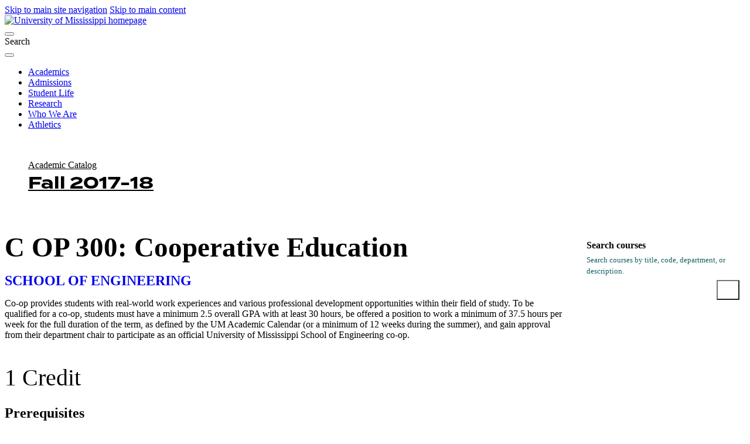

--- FILE ---
content_type: text/html; charset=UTF-8
request_url: https://catalog.olemiss.edu/2018/fall/engineering/c-op-300
body_size: 25935
content:
<!DOCTYPE html>
<html lang="en">
	<head>
		<meta charset="utf-8">
		<title>Cooperative Education | ENGINEERING | Fall 2017-18 | UM Catalog</title>
		<base href="https://catalog.olemiss.edu/">
<meta content="IE=edge" http-equiv="X-UA-Compatible">
<meta content="width=device-width, initial-scale=1, shrink-to-fit=no" name="viewport">
<link href="//use.typekit.net/rmt3wly.css" rel="stylesheet">
<script src="https://code.jquery.com/jquery-3.6.0.min.js"></script>
<script>
$(document).ready(function() {
	
	// Fix Skipnav links to they refer to the current page instead of being 
	  $('a[href^="#"]').on('click', function(e) {
		e.preventDefault();
		const targetId = this.hash.substring(1);
		const targetElement = document.getElementById(targetId);

		if (targetElement) {
		  targetElement.setAttribute('tabindex', '-1');
		  targetElement.focus();

		  $('html, body').animate({
			scrollTop: $(targetElement).offset().top
		  }, 300, function() {
			$(targetElement).removeAttr('tabindex'); // Clean up tabindex after scrolling
		  });
		}
	  });
	
	// Create two columns independent of anything else
	var mainGrid = $('.wysiwyg-block');
	var goWest = $('<div></div>').attr('id', 'goWest');
	var goEast = $('<div></div>').attr('id', 'goEast');
	
	mainGrid.prepend(goWest).prepend(goEast);
	
	// Remove old skipnav links
	$('a[href="#breadcrumbs"]').remove();
	$('#breadcrumbs a[href="#main-content"]').remove();

    // Get the original breadcrumb list
    var breadcrumbsList = $('#breadcrumbs ul');
    
    // Create new 'ul' elements for the left and right columns
    var leftBreadcrumbs = $('<ul></ul>').attr('id', 'breadcrumbs-left');
    var rightBreadcrumbs = $('<ul></ul>').attr('id', 'breadcrumbs-right');
    
    // Move the first breadcrumb item to the left column
    var firstBreadcrumb = breadcrumbsList.find('li:first-child');
    firstBreadcrumb.appendTo(leftBreadcrumbs);  // Move the first breadcrumb item
    
    // Move the remaining breadcrumb items to the right column
    breadcrumbsList.find('li').appendTo(rightBreadcrumbs);  // Move the rest
    
    // Append the new 'ul' elements to the correct sections (i.e. the grid layout)
    leftBreadcrumbs.prependTo('#goWest');  // Append left breadcrumbs to the left column
    rightBreadcrumbs.prependTo('#goEast');  // Append right breadcrumbs to the right column
    
	// Put main#main-content in left column
	var mainContent = $('main#main-content');
	mainContent.appendTo('#goWest');
	
	// Put .sidebar boxes in right column in correct order
	var sidebarBox1 = $('aside.sidebar .box:nth-child(3)');
	var sidebarBox2 = $('aside.sidebar .box:nth-child(1)');
	var sidebarBox3 = $('aside.sidebar .box:nth-child(2)');
	var sidebarBox4 = $('aside.sidebar .box:nth-child(4)');
	sidebarBox1.appendTo('#goEast');
	
	$('.box form input[type="submit"]').attr("value","Go");

	sidebarBox2.appendTo('#goEast');
	sidebarBox3.appendTo('#goEast');
    sidebarBox4.appendTo('main#main-content');
		
	
  /* TOGGLE RIGHT COLUMN */
    // 1. Create the checkbox toggle button
    var toggleCheckbox = $('<div class="menu-toggle"><input type="checkbox" id="toggle-menu" class="toggle-checkbox" aria-label="Toggle menu"><label for="toggle-menu" class="toggle-btn"><span class="icon hamburger" aria-hidden="true"><i class="fa-solid fa-bars"></i></span><span class="icon close" aria-hidden="true" style="display: none;"><i class="fa-solid fa-xmark"></i></span><span class="sr-only">Menu</span></label></div>');

    // 2. Insert the checkbox between Box 3 and Box 2
    $('#goEast .box.listing').before(toggleCheckbox).css('display','none');

    // 3. Style the checkbox to look like a hamburger and X
    $('#toggle-menu').css({
        'display': 'none'  // Hide the checkbox itself
    });

    // 4. Toggle visibility of Box 1 and Box 2 based on the checkbox state
    $('#toggle-menu').change(function() {
        if (this.checked) {
            // If checked (X), show Box 1 and Box 2
            $('#goEast .box.listing').stop(true, true).slideDown();
            // Toggle the button's icon to X
            $('.toggle-btn .hamburger').hide();
            $('.toggle-btn .close').show();
        } else {
            // If unchecked (☰), hide Box 1 and Box 2
            $('#goEast .box.listing').stop(true, true).slideUp();
            // Toggle the button's icon to hamburger
            $('.toggle-btn .hamburger').show();
            $('.toggle-btn .close').hide();
        }
    });


	// Get the text content of the breadcrumb link
	var text = $('#breadcrumbs-left li a').text().trim();  // Use .trim() to remove extra spaces
	console.log('Text content: "' + text + '"');  // Print text to check for any hidden characters

	// Find the position of the word "Academic Calendar"
	var calendarIndex = text.indexOf("Academic Catalog"); // Search for the full string
	console.log('Index of "Academic Catalog":', calendarIndex);

	// If "Academic Catalog" is found, split the text
	if (calendarIndex !== -1) {
		// Split the text at the space after "Academic Catalog"
		var firstPart = text.substring(0, calendarIndex + "Academic Catalog".length);
		console.log('First part:', firstPart);

		var secondPart = text.substring(calendarIndex + "Academic Catalog".length).trim();
		console.log('Second part:', secondPart);

		// Update the content by wrapping the second part in a <span>
		$('#breadcrumbs-left li a').html(firstPart + ' <span>' + secondPart + '</span>');
	}

	$('.box.menu').insertAfter('.box.listing h4');
	
	$('#goWest .box h4').insertBefore('#goWest .box');
	
// Group offices in Contacts block
	$("#goWest h5").each(function() {
		var $currentH5 = $(this); // Select the current <h5>
		var $wrapper = $("<div class='h5-group'></div>"); // Create a new wrapper div

		// Select the <h5> and all following <p> elements until the next <h5>
		$currentH5.nextUntil("h5").addBack().wrapAll($wrapper);
	});


// Select the .school.listing element
var $listing = $('.school.listing');

// Create an array to hold the new wrappers
var wrappers = [];

// Loop through each h2 element
$listing.find('h2').each(function() {
    var $h2 = $(this);
    var $nav = $h2.next('nav');  // Get the next sibling <nav> element

    if ($nav.length) {  // Ensure the <nav> exists
        // Create a wrapper div for each h2 + nav pair
        var $wrapper = $('<div>').addClass('pair-wrapper');
        
        // Append the h2 and nav to the wrapper
        $wrapper.append($h2).append($nav);
        
        // Add the wrapper to the array
        wrappers.push($wrapper);
    }
});
	
    // Check if .footer-background doesn't already exist
    if ($("footer .footer-background").length === 0) {
      // Insert the .footer-background as the first child of the footer
      $("footer").prepend('<div class="footer-background"></div>');
    }

// Now insert all wrappers into the DOM at once
$listing.empty().append(wrappers);
	
	
    var $tableWrapper = $(".mobile-table");
    var $table = $tableWrapper.find("table");

    // Create the scroll cue and append it
    var $scrollCue = $("<div class='scroll-cue'></div>");
    $tableWrapper.append($scrollCue);

    // Check if the table is wider than its container
    if ($table.outerWidth() > $tableWrapper.width()) {
      $scrollCue.show(); // Show scroll cue if the table is too wide

      // Add a pulsing animation
      setInterval(function () {
        $scrollCue.fadeOut(500).fadeIn(500);
      }, 2000);
    }

});
</script>

<link rel="preconnect" href="https://fonts.googleapis.com">
<link rel="preconnect" href="https://fonts.gstatic.com" crossorigin>
<link href="https://fonts.googleapis.com/css2?family=IBM+Plex+Sans:ital,wght@0,100;0,200;0,300;0,400;0,500;0,600;0,700;1,100;1,200;1,300;1,400;1,500;1,600;1,700&family=IBM+Plex+Serif:ital,wght@0,100;0,200;0,300;0,400;0,500;0,600;0,700;1,100;1,200;1,300;1,400;1,500;1,600;1,700&display=swap" rel="stylesheet">	
<link href="https://olemiss.edu/assets/js/dist/app.css" rel="stylesheet">
<link href="https://olemiss.edu/assets/css/theme.css" rel="stylesheet">
<link href="https://olemiss.edu/assets/css/subsite.css" rel="stylesheet">
<link href="https://olemiss.edu/assets/fontawesome-pro-6.5.1-web/css/all.css" rel="stylesheet">
<link href="https://olemiss.edu/assets/favicons/apple-touch-icon.png.orig" rel="apple-touch-icon" sizes="180x180">
<link href="https://olemiss.edu/assets/favicons/favicon-32x32.png.orig" rel="icon" sizes="32x32" type="image/png">
<link href="https://olemiss.edu/assets/favicons/favicon-16x16.png.orig" rel="icon" sizes="16x16" type="image/png">
<link href="https://olemiss.edu/assets/favicons/favicon.ico.orig" rel="shortcut icon">

<link rel="stylesheet" type="text/css" href="https://common.olemiss.edu/templates/cascade/catalog.css">

		<link rel="stylesheet" type="text/css" href="/css/main.css?v=8">
		<link rel="stylesheet" type="text/css" href="/css/print.css?v=1" media="print">
		<link rel="stylesheet" href="https://common.olemiss.edu/_js/sweet-alert/sweet-alert.css">
	</head>
	<!--body id=""-->
  	<body>
		<!--a href="#breadcrumbs" class="skipnav">Skip UM navigation</a-->
<div class="skip-link"> 
	<a href="#main-menu" class="element-invisible element-focusable">Skip to main site navigation</a> 
	<a href="#main-content" class="element-invisible element-focusable">Skip to main content</a>
</div>
<div class="page page--landing">
    <header class="site-header site-header--scroll-up site-header--at-top">
        <div class="site-header__sticky-container">
            <div class="grid-container">
                <div class="grid-x"> <a class="site-header__logo" href="/"> <img alt="University of Mississippi homepage" height="50" src="https://olemiss.edu/assets/images/new-lockup.webp" width="208"> </a>
                    <div class="site-search">
                        <button aria-controls="search-block-form" aria-expanded="true" aria-label="Search" aria-live="polite" class=" site-search__toggle" data-button-disable-at="-1 " data-button-enable-at="0" data-button-open-class="search-panel-open" data-button-open-class-element="" data-toggle-type="accordion" id="site-search--button-toggle" type="button"> </button>
                        <div class="wysiwyg search-block-form" id="search-block-form"> <span class="search-label">Search</span>
                            <div class="gcse-searchbox-only" data-resultsUrl="/search/"> </div>
                        </div>
                    </div>
                    <button aria-controls="header-menus" aria-expanded="true" aria-haspopup="true" aria-label="Main Menu" aria-live="polite" class=" mobile-menu-button" data-button-disable-at="1025 " data-button-enable-at="0" data-button-open-class="mobile-menu-open" data-button-open-class-element="" data-toggle-type="menu" id="header-menus--button-toggle" type="button"> </button>
                    <div aria-labelledby="header-menus--button-toggle" class="site-header__main" id="header-menus">
                        <nav aria-label="Main Navigation" aria-live="polite" class="main-menu accessible-menu" data-menu-label="%s submenu" data-menu-link-text="%s Overview" id="main-menu">
                            <ul class="menu">
                                <li class="menu-item--expanded"> <a href="https://olemiss.edu/academics/index.php">Academics</a> </li>
                                <li class="menu-item--expanded"> <a href="https://olemiss.edu/admissions/index.php">Admissions</a> </li>
                                <li class="menu-item--expanded"> <a href="https://olemiss.edu/student-life/index.php">Student Life</a> </li>
                                <li class="menu-item--expanded"> <a href="https://olemiss.edu/research/index.php">Research</a> </li>
                                <li class="menu-item--expanded"> <a href="https://olemiss.edu/who-we-are/index.php">Who We Are</a> </li>
                                <li class="menu-item--expanded"> <a href="https://olemiss.edu/athletics/index.php">Athletics</a> </li>
                            </ul>
                        </nav>
                    </div>
                </div>
            </div>
        </div>
    </header>
    <div class="page-wrapper grid-container">
        <div class="wysiwyg-block global-padding global-spacing global-padding--2xlarge global-padding--white global-spacing--2xlarge">
			<div class="wysiwyg catalog"> 
		<div id="breadcrumbs">
			<!--a href="#main-content" class="skipnav">Skip catalog navigation</a-->
<ul>
<li><a href="/2018/fall" title="Catalog home page">Academic Catalog Fall 2017-18</a></li>
<li><a href="/2018/fall/engineering" title="SCHOOL OF ENGINEERING">ENGINEERING</a></li>
<li><a href="/2018/fall/engineering/c-op-300" title="Cooperative Education">C OP 300</a></li>
</ul>

		</div>
		<div id="content">
			<main id="main-content">
<div class="course">

<h1 id="12285672">C OP 300: Cooperative Education</h1>

<h2 class="department"><a href="https://catalog.olemiss.edu/2018/fall/engineering/courses">SCHOOL OF ENGINEERING</a></h2>

<p>Co-op provides students with real-world work experiences and various
professional development opportunities within their field of study. To
be qualified for a co-op, students must have a minimum 2.5 overall GPA
with at least 30 hours, be offered a position to work a minimum of 37.5
hours per week for the full duration of the term, as defined by the UM
Academic Calendar (or a minimum of 12 weeks during the summer), and gain
approval from their department chair to participate as an official
University of Mississippi School of Engineering co-op.</p>

<p class="credit-hours">1 Credit</p>

<h2 id="pre-reqs">Prerequisites</h2>

<ul>
<li>Consent of Department Chairperson Required</li>
<li>Pre-Requisite: 24 Earned Hours</li>
</ul>

<h2 id="instruction-types">Instruction Type(s)</h2>

<ul>
<li>Pract/Inter: Pract/Inter for C OP 300</li>
</ul>

<div class="subjects">

<h2 id="subjects">Subject Areas</h2>

<ul>
<li><a href="https://catalog.olemiss.edu/2018/fall/disciplines/140101">Engineering, General</a></li>
</ul>

</div>

</div>


				<div class="disclaimer">The policies and regulations contained in this online University of Mississippi Catalog are in effect for the current or selected semester. The catalog is not a contract, but rather a guide for the convenience of students. The University of Mississippi reserves the right to 1) change or withdraw courses; 2) change the fees, rules, and schedules for admission, registration, instruction, and graduation; and 3) change other regulations affecting the student body at any time. Implicit in each student’s enrollment with the university is an agreement to comply with university rules and regulations, which the university may modify to exercise properly its educational responsibility.</div>
			</main>
			<aside class="sidebar">
				<div class="box menu">
<ul>
<li><a href="/engineering/c-op-300">View this in current catalog</a></li>
<li><a href="/select-catalog#/engineering/c-op-300" id="alternate-catalog">View this in another catalog</a></li>
<li><a href="https://catalog.olemiss.edu/2018/fall/engineering/c-op-300.pdf">Printable PDF</a></li>
</ul>

				</div>

				<div class="box listing">
					<h4>Fall 2017-18 Catalog</h4>

					<h5><a href="/select-catalog">Select a different catalog</a></h5>
					<ul>
						<li><a href="/2018/fall/schools">Schools</a></li>
						<li><a href="/2018/fall/programs">Undergraduate Programs</a></li>
						<li><a href="/2018/fall/graduate-school/programs">Graduate Programs</a></li>
						<li><a href="/2018/fall/minors">All Minors</a></li>
						<li><a href="/2018/fall/courses">All Courses</a> | <a href="/2018/fall/courses/A">A-Z Index</a></li>
						<li><a href="/2018/fall/faculty">All Faculty</a></li>
					</ul>
					<ul>
						<li><a href="/2018/fall/admission">Undergraduate Admission</a></li>
						<li><a href="/2018/fall/graduate-school/admission">Graduate Admission</a></li>
						<li><a href="/2018/fall/academics/regulations">Undergraduate Academic Regulations</a></li>
						<li><a href="/2018/fall/fees-financial-aid">Fees &amp; Financial Aid Opportunities</a></li>
						<li><a href="/2018/fall/academics/services">Academic Services</a></li>
						<li><a href="/2018/fall/university/buildings">Campus Buildings</a></li>
						<li><a href="/2018/fall/awards">Distinguished Faculty &amp; Staff Awards</a></li>
						<li><a href="/2018/fall/university/administration">Administration and Faculty</a></li>
					</ul>
				</div>
				<div class="box">
					<h4>Search courses</h4>

					<form method="GET" action="/2018/fall/courses/search">
						<label for="CourseSearchTerms">Search courses by title, code, department, or description.</label>
						<input type="search" name="search" id="CourseSearchTerms">
						<input type="submit" value="Search">
					</form>
				</div>
				<div class="box">
					<h4>Contacts</h4>



					<h5>Office of the Registrar</h5>
					<p><a href="https://map.olemiss.edu/index.jsp?id=11257304" target="_blank">104 Martindale Student Services Center</a></p>
					<p><a href="tel:662-915-7792">662-915-7792</a></p>
					<p><a href="mailto:registrar@olemiss.edu">registrar@olemiss.edu</a></p>

					<h5>Financial Aid</h5>
					<p><a href="tel:1-800-891-4596">1-800-891-4596</a> (toll-free nationwide)</p>
					<p><a href="mailto:finaid@olemiss.edu">finaid@olemiss.edu</a></p>

					<h5 id="undergrad-info">Undergraduate Admissions</h5>
					<p><a href="tel:662-915-7226">662-915-7226</a> or</p>
					<p><a href="tel:1-800-653-6477">1-800-OLE-MISS</a> (toll-free in Mississippi)</p>
					<p><a href="mailto:admissions@olemiss.edu">admissions@olemiss.edu</a></p>

					<h5 id="graduate-info">Graduate Admissions</h5>
					<p>PO Box 1848</p>
					<p><a href="https://map.olemiss.edu/?id=562#!m/10000821" target="_blank">54 Galtney Lott Plaza, University, MS 38677-1848</a></p>
					<p><a href="tel:662-915-7474">662-915-7474</a></p>
					<p><a href="mailto:gschool@olemiss.edu">gschool@olemiss.edu</a></p>
					<p><a href="https://gradapply.olemiss.edu/account" target="_blank">https://gradapply.olemiss.edu/account</a></p>

					<script>
						function isGraduate( url ) {
							let gradProgramPrefixes = [
								'c-','cbl','cert-eled-','cert-gift-','cert-se-','cml','da-','ed-s-','edd-',
								'eds-','gc-','gcbm','gcds','gcoe','m-','m-ed-','ma-','mada','mat-','mba',
								'mcj-','med-','med-','mfa-','mm-','mph','ms-','msw','mtda','phd-'
							]
							let gradProgramRegex = new RegExp( '^(' + gradProgramPrefixes.join('|') + ')' )
							if( url.match( 'graduate-school' ) || url.split( '/' ).pop().match( gradProgramRegex )) {
								return true
							} else {
								return false
							}
						}
						$( document ).ready( function() {
							if( isGraduate( $( location ).attr( "href" ))) {
								$( '#undergrad-info' ).parent().hide()
							}
							else {
								$( '#graduate-info' ).parent().hide()
							}
						})
					</script>
				</div>

			</aside>
		</div>
</div>
<footer class="site-footer global-padding text-margin-reset">
	<div class="grid-container global-spacing--large">
        <div class="footer-logos"> <a class="site-footer__logo-sec" href="/"><img alt="university logo" height="80" loading="lazy" src="https://test.olemiss.edu/assets/img/logo-sec.svg" width="259"></a> </div>
        <div class="grid-x grid-margin-x">
            <div class="cell initial-12 medium-3 large-3">
                <div class="site-footer__contact-area">
                    <ul class="icon-list site-footer__address">
                        <li class="fal fa-map-marker-alt">
                            <p>University, MS 38677  USA</p>
                        </li>
                        <li class="fal fa-phone">
                            <p><a href="tel:662-915-7211">662-915-7211</a></p>
                        </li>
                    </ul>
                    <ul class="icon-list global-spacing--small">
                        <li> <a class="external" href="https://map.olemiss.edu/" target="_blank">Map and Parking</a> </li>
                    </ul>
                    <div class="site-footer__social-media">
                        <h2 class="show-for-sr">Social Media Links</h2>
                        <ul class="social-media">
                            <li> <a aria-label="Opens in a new window" href="https://facebook.com/olemiss" target="_blank"> <span class="show-for-sr">Facebook</span> <em class="fab fa-facebook-square"></em> </a> </li>
                            <li> <a aria-label="Opens in a new window" href="https://twitter.com/olemiss" target="_blank"> <span class="show-for-sr">Twitter</span> <em class="fab fa-twitter-square"></em> </a> </li>
                            <li> <a aria-label="Opens in a new window" href="https://instagram.com/olemiss" target="_blank"> <span class="show-for-sr">Instagram</span> <em class="fab fa-instagram-square"></em> </a> </li>
                        </ul>
                    </div>
                </div>
            </div>
            <div class="cell initial-12 medium-3">
                <nav aria-label="Connect with Ole Miss" class="site-footer--links__pages">
                    <ul>
                        <li> <a class="external" href="https://my.olemiss.edu" target="_blank">myOleMiss</a> </li>
                        <li> <a class="external" href="https://blackboard.olemiss.edu/" target="_blank">Blackboard</a> </li>
                        <li> <a class="external" href="http://mail.go.olemiss.edu/" target="_blank">Student Email</a> </li>
                        <li> <a class="external" href="https://office365.olemiss.edu/owa" target="_blank">Employee Email</a> </li>
                        <li> <a class="external" href="https://careers.olemiss.edu/" target="_blank">Careers</a> </li>
                        <li> <a class="external" href="http://ole-miss.bncollege.com/" target="_blank">Bookstore</a> </li>
                    </ul>
                </nav>
            </div>
            <div class="grid-x medium-auto site-footer__info-area">
                <div class="initial-12 medium-6">
                    <nav aria-label="footer information menu" class="site-footer--links__utility">
                        <h2 class="eyebrow">Information for</h2>
                        <ul>
                            <li> <a href="https://test.olemiss.edu/audience/admitted-students/index.php" target="_top">Admitted Students</a> </li>
                            <li> <a href="https://test.olemiss.edu/audience/current-students/index.php" target="_top">Current Students</a> </li>
                            <li> <a href="https://test.olemiss.edu/audience/faculty-and-staff/index.php" target="_top">Employees</a> </li>
                            <li> <a href="https://test.olemiss.edu/audience/alumni/index.php" target="_top">Alumni</a> </li>
                            <li> <a href="https://test.olemiss.edu/audience/parents-and-families/index.php" target="_top">Parents &amp; Families</a> </li>
                            <li> <a href="https://test.olemiss.edu/audience/visitors/index.php" target="_top">Visitors</a> </li>
                            <li> <a href="https://test.olemiss.edu/audience/oxford-community/index.php" target="_top">Oxford Community</a> </li>
                        </ul>
                    </nav>
                </div>
                <div class="initial-12 medium-auto">
                    <nav aria-label="footer Campus menu" class="site-footer--links__campus">
                        <h2 class="eyebrow">Regional Campuses</h2>
                        <ul>
                            <li> <a class="external" href="https://www.outreach.olemiss.edu/desoto/" target="_blank">DeSoto</a> </li>
                            <li> <a class="external" href="http://www.outreach.olemiss.edu/tupelo/" target="_blank">Tupelo</a> </li>
                            <li> <a class="external" href="http://www.outreach.olemiss.edu/booneville/" target="_blank">Booneville</a> </li>
                            <li> <a class="external" href="http://www.outreach.olemiss.edu/grenada/" target="_blank">Grenada</a> </li>
                            <li> <a class="external" href="http://www.outreach.olemiss.edu/rankin/" target="_blank">Rankin</a> </li>
                            <li> <a class="external" href="https://umc.edu" target="_blank">UM Medical Center</a> </li>
                        </ul>
                    </nav>
                </div>
            </div>
            <div class="cell grid-x initial-12 medium-12 site-footer__lower">
                <div class="cell initial-12 medium-auto site-footer__copyright">
                    <p class="small-text"><a href="https://olemiss.edu/info/copyright/">Copyright Â© 2023 The University of Mississippi. All Rights Reserved</a>.</p>
                    <div class="site-footer__copyright-links"> <a class="external" href="https://policies.olemiss.edu/ShowDetails.jsp?istatPara=1&amp;policyObjidPara=10654991" target="_blank">Privacy Policies</a> <a href="https://test.olemiss.edu/info/eeo-statement/index.php" target="_top">EEO Statement</a> <a href="https://test.olemiss.edu/info/accessibility/index.php" target="_top">Accessibility</a> <a class="external" href="https://secure.ethicspoint.com/domain/media/en/gui/31500/index.html" target="_blank">Ethics Line</a> </div>
                    <!--BE IXF: The following <div> block needs to be placed in the location where the link block will be displayed--> 
                    <!--BE IXF: For your website, the location is   -->
                    <div class="be-ix-link-block"><!--Link Block Target Div--></div>
                    <!--BE IXF: end --> 
                </div>
            </div>
        </div>
    </div>
</footer>
</div></div></div>


		<script src="/js/main.js"></script>
		<script src="https://common.olemiss.edu/_js/sweet-alert/sweet-alert.min.js"></script>
	</body>
</html>
